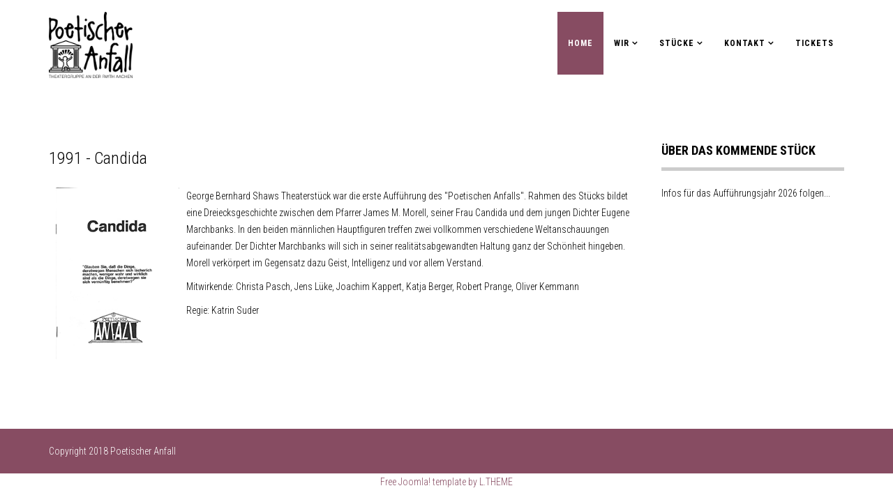

--- FILE ---
content_type: text/html; charset=utf-8
request_url: https://poetischeranfall.de/index.php?option=com_content&view=article&id=20&catid=14&Itemid=101&lang=de-DE
body_size: 12225
content:
<!DOCTYPE html>
<html xmlns="http://www.w3.org/1999/xhtml" xml:lang="de-de" lang="de-de" dir="ltr">
<head>
    <meta http-equiv="X-UA-Compatible" content="IE=edge">
    <meta name="viewport" content="width=device-width, initial-scale=1">
    
    <meta http-equiv="content-type" content="text/html; charset=utf-8" />
	<meta name="author" content="Frithjof Schaefer" />
	<meta name="generator" content="Joomla! - Open Source Content Management" />
	<title>1991 - Candida</title>
	<link href="/templates/lt_taspice/images/favicon.ico" rel="shortcut icon" type="image/vnd.microsoft.icon" />
	<link href="/templates/lt_taspice/favicon.ico" rel="shortcut icon" type="image/vnd.microsoft.icon" />
	<link href="//fonts.googleapis.com/css?family=Roboto+Condensed:300,300italic,regular,italic,700,700italic&amp;subset=greek-ext" rel="stylesheet" type="text/css" />
	<link href="/templates/lt_taspice/css/bootstrap.min.css" rel="stylesheet" type="text/css" />
	<link href="/templates/lt_taspice/css/font-awesome.min.css" rel="stylesheet" type="text/css" />
	<link href="/templates/lt_taspice/css/default.css" rel="stylesheet" type="text/css" />
	<link href="/templates/lt_taspice/css/legacy.css" rel="stylesheet" type="text/css" />
	<link href="/templates/lt_taspice/css/template.css" rel="stylesheet" type="text/css" />
	<link href="/templates/lt_taspice/css/presets/preset4.css" rel="stylesheet" type="text/css" class="preset" />
	<link href="/templates/lt_taspice/css/frontend-edit.css" rel="stylesheet" type="text/css" />
	<style type="text/css">
body{font-family:Roboto Condensed, sans-serif; font-weight:300; }h1{font-family:Roboto Condensed, sans-serif; font-weight:300; }h2{font-family:Roboto Condensed, sans-serif; font-weight:300; }h3{font-family:Roboto Condensed, sans-serif; font-weight:300; }h4{font-family:Roboto Condensed, sans-serif; font-weight:300; }h5{font-family:Roboto Condensed, sans-serif; font-weight:300; }h6{font-family:Roboto Condensed, sans-serif; font-weight:300; }@media (min-width: 1400px) {
.container {
max-width: 1140px;
}
}#sp-top-bar{ background-color:#ffffff;color:#999999; }#sp-header{ background-color:#ffffff; }#sp-main-body{ background-color:#ffffff;color:#000000; }
	</style>
	<script src="/media/jui/js/jquery.min.js?eb0ef8bf9a6d6fbc30a8f2e20677ead4" type="text/javascript"></script>
	<script src="/media/jui/js/jquery-noconflict.js?eb0ef8bf9a6d6fbc30a8f2e20677ead4" type="text/javascript"></script>
	<script src="/media/jui/js/jquery-migrate.min.js?eb0ef8bf9a6d6fbc30a8f2e20677ead4" type="text/javascript"></script>
	<script src="/media/system/js/caption.js?eb0ef8bf9a6d6fbc30a8f2e20677ead4" type="text/javascript"></script>
	<script src="/templates/lt_taspice/js/bootstrap.min.js" type="text/javascript"></script>
	<script src="/templates/lt_taspice/js/jquery.cookie.js" type="text/javascript"></script>
	<script src="/templates/lt_taspice/js/jquery.sticky.js" type="text/javascript"></script>
	<script src="/templates/lt_taspice/js/main.js" type="text/javascript"></script>
	<script src="/templates/lt_taspice/js/jquery.counterup.min.js" type="text/javascript"></script>
	<script src="/templates/lt_taspice/js/waypoints.min.js" type="text/javascript"></script>
	<script src="/templates/lt_taspice/js/jquery.easing.1.3.min.js" type="text/javascript"></script>
	<script src="/templates/lt_taspice/js/jquery.mixitup.min.js" type="text/javascript"></script>
	<script src="/templates/lt_taspice/js/jquery.stellar.min.js" type="text/javascript"></script>
	<script src="/templates/lt_taspice/js/wow.min.js" type="text/javascript"></script>
	<script src="/templates/lt_taspice/js/custom.js" type="text/javascript"></script>
	<script src="/templates/lt_taspice/js/scroll.js" type="text/javascript"></script>
	<script src="/templates/lt_taspice/js/jquery.nav.js" type="text/javascript"></script>
	<script src="/templates/lt_taspice/js/frontend-edit.js" type="text/javascript"></script>
	<script type="text/javascript">
jQuery(window).on('load',  function() {
				new JCaption('img.caption');
			});
	</script>

   
    </head>
<body class="site com-content view-article no-layout no-task itemid-101 de-de ltr  sticky-header layout-fluid">
    <div class="body-innerwrapper">
        <section id="sp-top-bar"><div class="container"><div class="row"><div id="sp-top1" class="col-lg-6 "><div class="sp-column "></div></div><div id="sp-top2" class="col-lg-6 "><div class="sp-column "></div></div></div></div></section><header id="sp-header"><div class="container"><div class="row"><div id="sp-logo" class="col-8 col-lg-3 "><div class="sp-column "><a class="logo" href="/"><h1><img class="sp-default-logo" src="/images/Logos/Logo_PA.jpeg" alt="poetischeranfall"></h1></a></div></div><div id="sp-menu" class="col-4 col-lg-9 "><div class="sp-column ">			<div class='sp-megamenu-wrapper'>
				<a id="offcanvas-toggler" class="visible-xs" href="#"><i class="fa fa-bars"></i></a>
				<ul class="sp-megamenu-parent menu-fade hidden-xs"><li class="sp-menu-item current-item active"><a  href="/index.php?option=com_content&amp;view=article&amp;id=79&amp;Itemid=101&amp;lang=de-DE"  >Home</a></li><li class="sp-menu-item sp-has-child"><a  href="/index.php?option=com_content&amp;view=featured&amp;Itemid=109&amp;lang=de-DE"  >Wir</a><div class="sp-dropdown sp-dropdown-main sp-menu-right" style="width: 240px;"><div class="sp-dropdown-inner"><ul class="sp-dropdown-items"><li class="sp-menu-item"><a  href="/index.php?option=com_content&amp;view=category&amp;layout=blog&amp;id=25&amp;Itemid=136&amp;lang=de-DE"  >Das aktive Ensemble</a></li></ul></div></div></li><li class="sp-menu-item sp-has-child"><a  href="/index.php?option=com_content&amp;view=article&amp;id=14&amp;Itemid=111&amp;lang=de-DE"  >Stücke</a><div class="sp-dropdown sp-dropdown-main sp-menu-right" style="width: 240px;"><div class="sp-dropdown-inner"><ul class="sp-dropdown-items"><li class="sp-menu-item"><a  href="/index.php?option=com_content&amp;view=article&amp;id=77&amp;Itemid=139&amp;lang=de-DE"  >2024 - Vorsicht, Trinkwasser!</a></li><li class="sp-menu-item"><a  href="/index.php?option=com_content&amp;view=article&amp;id=74&amp;Itemid=138&amp;lang=de-DE"  >2023 - Nachtasyl</a></li><li class="sp-menu-item"><a  href="/index.php?option=com_content&amp;view=article&amp;id=70&amp;Itemid=135&amp;lang=de-DE"  >2022 - Der Mann in der eisernen Maske</a></li><li class="sp-menu-item"><a  href="/index.php?option=com_content&amp;view=category&amp;layout=blog&amp;id=24&amp;Itemid=112&amp;lang=de-DE"  >2019 - Einer flog über das Kuckucksnest</a></li><li class="sp-menu-item"><a  href="/index.php?option=com_content&amp;view=category&amp;layout=blog&amp;id=22&amp;Itemid=132&amp;lang=de-DE"  >2018 - Die spanische Fliege</a></li><li class="sp-menu-item"><a  href="/index.php?option=com_content&amp;view=category&amp;layout=blog&amp;id=8&amp;Itemid=133&amp;lang=de-DE"  >2017 - Schuld und Sühne</a></li><li class="sp-menu-item"><a  href="/index.php?option=com_content&amp;view=article&amp;id=17&amp;Itemid=113&amp;lang=de-DE"  >Archiv</a></li></ul></div></div></li><li class="sp-menu-item sp-has-child"><a  href="/index.php?option=com_content&amp;view=category&amp;layout=blog&amp;id=21&amp;Itemid=129&amp;lang=de-DE"  >Kontakt</a><div class="sp-dropdown sp-dropdown-main sp-menu-right" style="width: 240px;"><div class="sp-dropdown-inner"><ul class="sp-dropdown-items"><li class="sp-menu-item"><a  href="/index.php?option=com_content&amp;view=article&amp;id=78&amp;Itemid=140&amp;lang=de-DE"  >Casting</a></li></ul></div></div></li><li class="sp-menu-item"><a  href="/index.php?option=com_content&amp;view=article&amp;id=76&amp;Itemid=137&amp;lang=de-DE"  >Tickets</a></li></ul>			</div>
		</div></div></div></div></header><section id="sp-main-body"><div class="container"><div class="row"><div id="sp-component" class="col-lg-9 "><div class="sp-column "><div id="system-message-container">
	</div>
<article class="item item-page" itemscope itemtype="http://schema.org/Article">
	<meta itemprop="inLanguage" content="de-DE" />
	
	

	<div class="entry-header">
		
				
					<h2 itemprop="name">
									1991 - Candida							</h2>
												</div>

				
		
				
	
			<div itemprop="articleBody">
		<p><img class="archivImage" src="/images/archiv/candidaposter.gif" align="left" hspace="10" /></p>
<p>George Bernhard Shaws Theaterstück war die erste Aufführung des "Poetischen Anfalls". Rahmen des Stücks bildet eine Dreiecksgeschichte zwischen dem Pfarrer James M. Morell, seiner Frau Candida und dem jungen Dichter Eugene Marchbanks. In den beiden männlichen Hauptfiguren treffen zwei vollkommen verschiedene Weltanschauungen aufeinander. Der Dichter Marchbanks will sich in seiner realitätsabgewandten Haltung ganz der Schönheit hingeben. Morell verkörpert im Gegensatz dazu Geist, Intelligenz und vor allem Verstand.</p>
<p>Mitwirkende: Christa Pasch, Jens Lüke, Joachim Kappert, Katja Berger, Robert Prange, Oliver Kemmann</p>
<p>Regie: Katrin Suder</p> 	</div>

	
	
				
	
	
							
</article></div></div><div id="sp-right" class="col-lg-3 "><div class="sp-column class2"><div class="sp-module "><h3 class="sp-module-title">Über das kommende Stück</h3><div class="sp-module-content"><div class="newsflash">
			

	

	<p>Infos für das Aufführungsjahr 2026 folgen...</p>

	</div>
</div></div></div></div></div></div></section><footer id="sp-footer"><div class="container"><div class="row"><div id="sp-footer1" class="col-lg-12 "><div class="sp-column "><span class="sp-copyright"> Copyright 2018 Poetischer Anfall</span></div></div></div></div></footer>
        <div class="offcanvas-menu">
            <a href="#" class="close-offcanvas"><i class="fa fa-remove"></i></a>
            <div class="offcanvas-inner">
                                    <div class="sp-module "><div class="sp-module-content"><ul class="nav menu mod-list">
<li class="item-101 default current active"><a href="/index.php?option=com_content&amp;view=article&amp;id=79&amp;Itemid=101&amp;lang=de-DE" >Home</a></li><li class="item-109 deeper parent"><a href="/index.php?option=com_content&amp;view=featured&amp;Itemid=109&amp;lang=de-DE" >Wir</a><ul class="nav-child unstyled small"><li class="item-136"><a href="/index.php?option=com_content&amp;view=category&amp;layout=blog&amp;id=25&amp;Itemid=136&amp;lang=de-DE" >Das aktive Ensemble</a></li></ul></li><li class="item-111 deeper parent"><a href="/index.php?option=com_content&amp;view=article&amp;id=14&amp;Itemid=111&amp;lang=de-DE" >Stücke</a><ul class="nav-child unstyled small"><li class="item-139"><a href="/index.php?option=com_content&amp;view=article&amp;id=77&amp;Itemid=139&amp;lang=de-DE" >2024 - Vorsicht, Trinkwasser!</a></li><li class="item-138"><a href="/index.php?option=com_content&amp;view=article&amp;id=74&amp;Itemid=138&amp;lang=de-DE" >2023 - Nachtasyl</a></li><li class="item-135"><a href="/index.php?option=com_content&amp;view=article&amp;id=70&amp;Itemid=135&amp;lang=de-DE" >2022 - Der Mann in der eisernen Maske</a></li><li class="item-112"><a href="/index.php?option=com_content&amp;view=category&amp;layout=blog&amp;id=24&amp;Itemid=112&amp;lang=de-DE" >2019 - Einer flog über das Kuckucksnest</a></li><li class="item-132"><a href="/index.php?option=com_content&amp;view=category&amp;layout=blog&amp;id=22&amp;Itemid=132&amp;lang=de-DE" >2018 - Die spanische Fliege</a></li><li class="item-133"><a href="/index.php?option=com_content&amp;view=category&amp;layout=blog&amp;id=8&amp;Itemid=133&amp;lang=de-DE" >2017 - Schuld und Sühne</a></li><li class="item-113"><a href="/index.php?option=com_content&amp;view=article&amp;id=17&amp;Itemid=113&amp;lang=de-DE" >Archiv</a></li></ul></li><li class="item-129 deeper parent"><a href="/index.php?option=com_content&amp;view=category&amp;layout=blog&amp;id=21&amp;Itemid=129&amp;lang=de-DE" >Kontakt</a><ul class="nav-child unstyled small"><li class="item-140"><a href="/index.php?option=com_content&amp;view=article&amp;id=78&amp;Itemid=140&amp;lang=de-DE" >Casting</a></li></ul></li><li class="item-137"><a href="/index.php?option=com_content&amp;view=article&amp;id=76&amp;Itemid=137&amp;lang=de-DE" >Tickets</a></li></ul>
</div></div>
                            </div>
        </div>
    </div>
        
	<p align="center"><a href="http://ltheme.com" target="_blank" title="Free Joomla! template by L.THEME">Free Joomla! template by L.THEME</a></p>
</body>
</html>

--- FILE ---
content_type: text/css
request_url: https://poetischeranfall.de/templates/lt_taspice/css/default.css
body_size: 37377
content:
/**** CUSTOM RESPONSIVE *****/
@media (min-width: 980px) and (max-width: 1199px) {
    .sp-megamenu-parent > li > a {
        letter-spacing: 0!important;
        padding: 0 10px!important;
    }
    #lt-feature-3 {
        margin-top: 50px!important;
    }
    .sp-simpleportfolio .sp-simpleportfolio-items .sp-simpleportfolio-item {
        width: 33.3%!important;
    }
    .lt-team-member-social {
        top: -10%!important;
    }
    .lt-team-member-social ul {
        width: 100%!important;
        padding-left: 0!important;
    }
    .lt-change-item .sppb-addon-text {
        top: 10px!important;
   }
}
@media (min-width: 980px) and (max-width: 1024px) {
    #sp-bottom1, #sp-bottom2, #sp-bottom3, #sp-bottom4 {
        padding-top: 20px;
        padding-bottom: 20px;
        width: 50%;
    }
    #sp-bottom3 {
        clear: left;
    }
    .sp-megamenu-parent {
        display: none!important;
    }
    .itemid-437 #offcanvas-toggler i {
        color: #000!important;
    }
   .lt-change-item .sppb-addon-text {
        top: 10px!important;
   }
}
@media (min-width: 768px) and (max-width: 979px) {
    #sp-bottom1, #sp-bottom2, #sp-bottom3, #sp-bottom4 {
        padding-top: 20px;
        padding-bottom: 20px;
    }
    #sp-bottom3 {
        clear: left;
    }
    .sp-megamenu-parent > li > a {
        font-size: 10px!important;
        letter-spacing: 0!important;
        padding: 0 7px!important;
    }
  	#sp-logo img {
      /*width: 100%;*/
      
    }
    .lt-promod-right-image-2  {
        left: 120px!important;
    }
    #lt-feature-3 {
        margin-top: 50px!important;
    }
    .sp-simpleportfolio .sp-simpleportfolio-items .sp-simpleportfolio-item {
        width: 100%!important;
    }
    .lt-team-member-social {
        width: 100%!important;
        top: -20%!important;
    }
    .lt-team-member-social ul {
        width: 100%!important;
        padding-left: 0!important;
    }
    #lt-team-bottom .sppb-col-sm-9, 
    #lt-team-bottom .sppb-col-sm-3 {
        width: 100%;
        padding: 20px 0;
    }
    #lt-team-bottom .sppb-col-sm-9 .sppb-text-left {
        text-align: center;
    }
    .sp-megamenu-parent {
        display: none!important;
    }
    .itemid-437 #offcanvas-toggler i {
        color: #000!important;
    }
    #lt-change .sppb-row > div {
        width: 100%!important;
   }
   .lt-banner-item .sppb-addon-text {
        top: 0px!important;
        left: 10%!important;
    }
}
@media (max-width: 767px) {
    .projects-filter {
        display: inline-block;
    }
    .projects-filter ul li {
        display: block;
        float: left;
        margin: 10px 0;
    }
    #lt-k2-blog div.k2ItemsBlock ul li {
        width: 100%!important;
    }
    #sp-footer2 {
        text-align: left!important;
    }
    .sp-contact-info {
        float: left!important;
    }
    .sticky-wrapper.is-sticky {
        position: relative!important;
    }
    #sp-menu {
        position: absolute!important;
        right: 0;
        top: 35px;
    }
    #offcanvas-toggler {
        line-height: 0!important;
    }
    #offcanvas-toggler > i {
        margin: 0;
    }
    .sub-clients img {
        display: inline!important;
    }
  	#sp-page-builder .lt-slider {
        margin-top: 0!important;
    }
    .lt-get-quote-left p {
        font-size: 16px!important;
    }
    #lt-team-bottom {
        padding-bottom: 30px!important;
    }
    .k2ItemsBlock li {
        width: 100%!important;
    }
    .lt-contact-first-item {
        margin: 20px 0;
    }
    #lt-contact-second .control-group {
        width: 100%!important;
    }
    .lt-team-item {
        margin: 20 auto!important;
    }
    .lt-promod-right-image-2 {
        left: 50px!important;
    }
    .lt-portfolio-bottom-right {
        margin-top: 30px;
    }
    .lt-feature-2-left {
        margin-bottom: 50px;
    }
    .lt-why-content {
        margin-top: 30px;
    }
    .lt-parallax-img-small {
        left: 0!important;
    }
    .sp-simpleportfolio .sp-simpleportfolio-items .sp-simpleportfolio-item {
        width: 100%!important;
    }
    #lt-team-bottom h4 {
        font-size: 16px!important;
    }
    .lt-event-content h1 {
        font-size: 40px!important;
    }
    .lt-event-content h2 {
        font-size: 30px!important;
    }
    .lt-promod-right {
        margin-top: 100px!important;
    }
    .itemid-437 #offcanvas-toggler i {
        color: #000!important;
    }
    .lt-client-item {
        width: 100%!important;
    }
    .lt-change-item .sppb-addon-text {
    	position: static!important;
        padding-bottom: 50px!important;
    }
    .lt-change-item  {
        background: rgba(0,0,0, .3);
        margin: 20px 0;
    }
    .row > .product {
    	width: 50%!important;
        min-width: 50%!important;
    }
    .row > .product:nth-child(3n) {
        clear: left!important;
    }
}
@media (max-width: 480px) {
    .sp-simpleportfolio .sp-simpleportfolio-fiater > ul > li {
        margin: 5px!important;
    }
    .lt-banner-item .sppb-addon-text {
        top: 0px!important;
        left: 10%!important;
    }
    .lt-product .product-container {
        width: 100%!important;
    }
    #lt-client .clearfix,
    .category-view .category,
    .row > .product {
    	width: 100%!important;
        min-width: 100%!important;
    }
}
@media (min-width: 481px) and (max-width: 767px) {
    .lt-promod-right-image-2 {
        left: 20%!important;
    }
    .lt-client-item {
        width: 50%!important;
    }
    .lt-product .product-container {
        width: 50%!important;
    }
}
/***** GENERAL *****/
h1, h2, h3, h4, h5, h6, span, i, em, .button, p, #lt-about div, img, .lt-team-bottom-button, span:before, .lt-client-item, .lt-banner-item {
    -webkit-transition: 0.7s ease-in-out;
    -moz-transition: 0.7s ease-in-out;
    -ms-transition: 0.7s ease-in-out;
    -o-transition: 0.7s ease-in-out;
    transition: 0.7s ease-in-out;
}
h3 {
    text-transform: uppercase;
    line-height: 30px;
    font-weight: 700!important;
}
.sppb-section-title h6,
.lt-service-title h6 {
    font-size: 18px;
    text-transform: uppercase;
}
.sppb-section-title p {
    font-size: 13px;
    color: #000;
}
.lt-button {
    padding: 10px 20px;
    border: 2px solid #e1e1e1;
    color: #3f3f3f;
    text-transform: uppercase;
}
.lt-button:hover {
    color: #fff;
}
.tp-caption {
    padding: 40px!important;
}
.sppb-section-title h6 {
    font-size: 16px;
    font-weight: 600;
}
.sppb-section-title h4 {
    text-transform: uppercase;
    font-weight: 600;
    font-size: 30px;
    padding-bottom: 10px;
}
.lt-project-item h5 {
    text-transform: uppercase;
    margin-top: 40px;
}
.lt-project-item h6 {
    font-size: 13px;
}
.lt-project-item p {
    margin-top: 10px;
}
/***** MENU BAR *****/
#sp-header-sticky-wrapper {
    position: relative;
    z-index: 999;
}
.sticky-wrapper.is-sticky #sp-header {
    background: none repeat scroll 0 0 #fff !important;
    opacity: 0.9;
}
.sp-megamenu-parent > li.active > a, 
.sp-megamenu-parent > li:hover > a {
    color: #fff!important;
}
.itemid-437 .sp-megamenu-parent >li >a {
    color: #fff;
}
.itemid-437 #offcanvas-toggler i {
    color: #fff;
}
.sticky-wrapper.is-sticky #sp-header #offcanvas-toggler i {
    color: #000;
}
.sticky-wrapper.is-sticky #sp-header .sp-megamenu-parent >li >a {
    color: #000;
}
.template-options {
    z-index: 9999!important;
}
/***** SLIDER *****/
#sp-main-body .home-page #lt-slider {
    margin-top: -90px;
}
#lt-slider .tp-button {
    background: #fff!important;
    box-shadow: none!important;
    text-shadow: none!important;
    position: relative;
}
#lt-slider .tp-button:hover {
    background: #000!important;
}
#lt-slider .tp-button:after {
    font-family: FontAwesome;
    position: absolute;
    top: 0;
    right: 10px;
    font-size: 22px;
    z-index: 999;
}
.lt-slider-button1 a:after {
    content: "\f178";
}
.lt-slider-button2 a:after {
    content: "\f07a";
}
/*****BANNER ******/
.lt-banner-item {
    background: #fff;
    position: relative;
    overflow: hidden;
}
.lt-banner-item span,
.lt-banner-item img {
    width: 100%;
}
.lt-banner-item:hover img {
    cursor: pointer;
    opacity: .6;
}
.lt-banner-item .sppb-addon-text {
    cursor: pointer;
    padding: 20px 0;
    position: absolute;
    top: 40px;
    left: 10%;
}
.lt-banner-item h3 {
    line-height: 25px;
    margin: 0;
}
.lt-banner-item h6 {
    letter-spacing: 3px;
    font-style: italic;
    font-size: 18px;
}
.lt-banner-item h5 {
    font-size: 18px;
    font-weight: 700;
	color: #fff;
}

.banner.banner-type-1 img {
  -webkit-transition: all 0.9s;
          transition: all 0.9s;
  -webkit-backface-visibility: hidden;
  backface-visibility: hidden;
}
.lt-banner-item:before {
  position: absolute;
  top: 0;
  left: 50%;
  width: 120%;
  height: 100px;
  background: rgba(255, 255, 255, 0.3);
  content: '';
  -webkit-transition: all 0.6s linear;
          transition: all 0.6s linear;
  z-index: 1;
  -webkit-transform: scale3d(1.9, 1.4, 1) rotate3d(0, 0, 1, 45deg) translate3d(0, -150%, 0);
          transform: scale3d(1.9, 1.4, 1) rotate3d(0, 0, 1, 45deg) translate3d(0, -150%, 0);
  -webkit-backface-visibility: hidden;
  backface-visibility: hidden;
}
.lt-banner-item:hover:before {
  -webkit-transform: scale3d(1.9, 1.4, 1) rotate3d(0, 0, 1, 45deg) translate3d(0, 200%, 0);
          transform: scale3d(1.9, 1.4, 1) rotate3d(0, 0, 1, 45deg) translate3d(0, 200%, 0);
  left: -100%;
  top: 100%;
}
.lt-banner-item:hover img {
  -webkit-transform: scale(1.15);
      -ms-transform: scale(1.15);
          transform: scale(1.15);
}
/***** BANNER-ADV *****/
#lt-banner-adv {
    max-width: 1140px;
    margin: 0 auto!important;
}
#lt-banner-adv .sppb-container {
    padding: 20px;
    border: 1px dotted #adadad;
    width: 100%;
}
.lt-banner-adv-content h2 {
    font-size: 30px;
    margin-top: 0;
    font-weight: 600;
    text-transform: uppercase;
}
.lt-banner-adv-content p {
    margin-bottom: 0;
    font-style: italic;
}
.lt-banner-adv-button {
    text-transform: uppercase;
    border: 1px solid #000;
    border-radius: 0;
    padding: 10px 30px;
    font-weight: 600;
}
.lt-banner-adv-button:hover {
    color: #fff;
}
/***** CHANGE ******/
.lt-change-item {
    position: relative;
}
.lt-change-item .sppb-addon-text {
    position: absolute;
    width: 100%;
    left: 0;
    right: 0;
    margin: 0 auto;
    top: 30px;
    padding-left: 20px;
    padding-right: 20px;
}
.lt-change-item .sppb-addon-text h6 {
    font-size: 18px;
    color: #fff;
    text-transform: capitalize;
}
.lt-change-item .sppb-addon-text h5 {
    font-size: 20px;
    text-transform: uppercase;
    color: #fff;
    font-weight: 700;
}
.lt-change-item .sppb-addon-text p {
    color: #fff;
}
/** PRODUCT **/
.product-container {
   list-style: none;
   margin: 20px 0;
   padding: 20px;
}
.product-container .product-price {
    font-size: 18px;
    line-height: 37px!important;
    font-weight: 600;
    margin: 0 auto;
    width: 100%;
    text-align: left;
}
.productdetails .product-container {
    text-align: center;
}
.productdetails .product-container .product-price {
    text-align: center;
}
.productdetails .product-container .quantity-box,
.productdetails .product-container .quantity-controls {
    display: none;
}
.productdetails .product-container span.addtocart-button {
    display: inherit!important;
}
.productdetails .product-container .addtocart-button input {
    width: 100%;
    margin-top: 10px;
}
#sp-page-builder input,
.productdetails .chzn-container-single .chzn-single {
    border-radius: 0!important;
}
.productdetails > li:hover > a > img {
    -webkit-transform: scale(1.2);
    -moz-transform: scale(1.2);
    -ms-transform: scale(1.2);
    -o-transform: scale(1.2);
    transform: scale(1.2);
}
.virtuemart_search .inputbox {
    display: inline;
}
.category-view .category h2 a {
    display: inherit;
    text-align: center;
}
.category-view .row .category .spacer h2 a img {
  margin: 0 auto;
}
.productdetails div.clear {
  	margin-top: 20px;
}
.category-view > .row,
.latest-view > .row,
.featured-view > .row,
.topten-view > .row {
    flex-wrap: wrap!important;
}
a .browseProductImage {
    max-height: inherit;
}
.vm-button-correct {
    font-size: 16px!important;
    padding: 8px 30px!important;
}
.lt-product .productdetails .product-container span.addtocart-button {
    display: initial!important;
}
/** SKILL-BAR **/
.skills {
    padding: 90px 20px 90px 0;
} 
.skills h5 {
    text-transform: uppercase;
    margin-bottom: 30px;
    font-size: 30px!important;
    line-height: 20px!important;
}
.skills p {
    margin-bottom: 25px;
}
.skills .button {
    margin-top: 25px;
    padding: 10px 40px;
}
.progress {
    background-color: #fff;
    border: 1px solid #ededed;
    box-shadow: none;
    height: 8px;
    margin-bottom: 2px;
    border-radius: 0!important;
}
.progress-bar {
    animation-delay: 0.2s;
    animation-duration: 1s;
    animation-name: process;
    animation-timing-function: linear;H
    box-shadow: none;
    height: 8px;
    position: relative;
    transform-origin: left center 0;
}
.skill {
    text-align: left;
    color: #fff;
}
.skill:first-child {
    margin-top: 0;
}
.skill:last-child {
    margin-bottom: 0;
}
.skill strong {
    font-size: 13px;
    font-weight: 600;
}
.skill strong:nth-child(2) {
    float: right;
    font-weight: 400!important;
}
@keyframes process {
0% {
    transform: scaleX(0);
}
100% {
    transform: scaleX(1);
}
}
/** ABOUT **/
#lt-about .sppb-row > div:nth-child(1) {
    background: #e37520;
}
#lt-about .sppb-row > div:nth-child(2) {
    background: #df6617;
}
#lt-about .sppb-row > div:nth-child(3) {
    background: #db5810;
}
.lt-about-item span i {
    color: #fff;
}
.lt-about-item {
    padding: 30px 10px;
    cursor: pointer;
}
.lt-about-item h5 {
    text-transform: uppercase;
    color: #fff;
    margin-top: 50px;
}
.lt-about-item h6 {
    font-size: 16px;
    color: #fff;
    padding: 10px 0;
    text-transform: uppercase;
}
.lt-about-item p {
    color: #fff;
}
/***** VIDEO *****/
#lt-video .sppb-row > div {
    padding: 0;
}
/***** SERVICE ******/
.lt-service-title,
.lt-service-item {
    margin: 20px 0;
}
.lt-service-title h6 {
    letter-spacing: 4px;
}
.lt-service-title h3 {
    margin: 10px 0 30px;
}
.lt-service-title .button {
    padding: 9px 35px;
    display: inline-block;
    text-transform: uppercase;
    font-size: 14px;
    margin-top: 20px;
    color: #fff;
    font-weight: 700;
}
.lt-service-item {
    padding: 20px;
    border: 1px solid #eaeaea;
    cursor: pointer;
}
.lt-service-item h6 {
    font-size: 18px;
    font-style: italic;
    color: #5a5a5a;
}
.lt-service-item p {
    margin-bottom: 0;
}
.lt-service-item:hover i,
.lt-service-item:hover h6,
.lt-service-item:hover h5,
.lt-service-item:hover p {
    color: #fff!important;
}
/***** GET-NOW ******/
.lt-get-now-item {
    padding: 20px;
}
.lt-get-now-item h6 {
    font-size: 18px;
    text-transform: uppercase;
    color: #fff;
    letter-spacing: 4px;
    margin: 0;
}
.lt-get-now-item h3 {
    font-size: 30px;
    text-transform: uppercase;
    font-weight: 700;
    color: #fff;
}
.lt-get-now-item p {
    color: #fff;
}
.lt-get-now-contact {
    text-align: center;
}
.lt-get-now-contact h5 {
    text-transform: uppercase;
    margin-bottom: 40px;
}
.lt-get-now-contact form textarea,
.lt-get-now-contact form input {
    border-radius: 0;
    width: 100%!important;
}
.lt-get-now-contact form .button {
    width: 140px!important;
    font-size: 13px;
    text-transform: uppercase;
    font-weight: 700;
    padding: 7px 0;
    color: #fff;
    border: 0;
}
/***** OUR-VALUE ******/
.lt-our-value-item  {
    cursor: pointer;
}
.lt-our-value-item h5 {
    font-size: 16px;
    font-weight: 500;
    line-height: 25px;
    text-transform: capitalize;
}
.lt-our-value-item span {
    position: relative;
    width: 100px; 
    height: 100px;
    padding: 25px 0;
    border: 1px solid transparent;
    border-radius: 50%;
}
.lt-our-value-item span:hover {
    border: 1px dotted transparent;
}
.lt-our-value-item span:before {
    content: "";
    top: 0;
    left: 0;
    position: absolute;
    background-position: 50% 50%;
    background-repeat: no-repeat;
    background-origin: border-box;
    
    display: inline-block; 
    width: 100px; 
    height: 100px;
    border-width: 50px;
    border-color: rgba(0,0,0,0);
    
    border-radius: 100%;
    -moz-border-radius: 100%;
    -webkit-border-radius: 100%;
    border-style: dotted;
    
    -webkit-box-sizing: border-box;
    -moz-box-sizing: border-box;
    box-sizing: border-box;
    
    -webkit-transition: 0.7s ease;
    -moz-transition: 0.7s ease;
    -ms-transition: 0.7s ease;
    -o-transition: 0.7s ease;
    transition: 0.7s ease;
}
.lt-our-value-item:hover span:before {
    border-width: 0;
    border-color: rgba(0, 0, 0, 0.5);
}
/***** INTRO ******/
.lt-intro-item {
    padding: 60px 30px;
}
.lt-intro-item span {
    margin-bottom: 20px;
}
.lt-intro-item h6 {
    font-size: 14px;
    font-weight: 600;
}
.lt-intro-item h5 {
    font-size: 16px;
    text-transform: uppercase;
    font-weight: 400;
    background: url(../images/border-title.png) no-repeat bottom center;
    padding-bottom: 25px;
}
#lt-intro .sppb-row>div:nth-child(2n+1) {
    color: #fff;
}
#lt-intro .sppb-row>div:nth-child(2n) {
    background: #e5f2f5;
}
#lt-about .sppb-row > div:hover {
    background: #555;
}
/***** PROMOD *****/
.lt-promod-img {
    position: relative;
}
.lt-promod-img-1 {
    padding-top: 50px;
}
.lt-promod-img-2 {
    position: absolute;
    top: 0;
    right: -10px;
    width: 100%;
}
.lt-promod-img-2 img {
    float: right;
}
.lt-promod-right h4 {
    font-size: 24px;
    text-transform: none;
    font-weight: 700!important;
    margin: 20px 0!important;
}
.lt-promod-right h6 {
    font-size: 18px;
}
.lt-promod-right ul {
    padding-left: 0;
    margin: 30px 0 60px;
}
.lt-promod-right ul li {
    list-style: none;
    line-height: 50px;
    font-size: 12px;
    font-weight: 700;
    text-transform: uppercase;
}
.lt-promod-right ul li strong {
    display: none;
}
.lt-promod-right ul em {
    width: 30px!important;
    height: 30px!important;
    padding: 7px;
    color: #fff;
    font-size: 16px;
    border-radius: 50%;
    margin-right: 20px;
}
.lt-promod-button {
    border: 1px solid #000;
    padding: 11px 30px;
    color: #000;
    text-transform: uppercase;
    font-weight: 700;
    font-size: 18px;
    padding-right: 10px;
}
.lt-promod-button:hover {
    color: #000;
}
.lt-promod-button strong {
    display: none;
}
.lt-promod-button em {
    font-size: 20px;
    padding-left: 10px;
    color: #000;
    line-height: 48px;
    margin-left: 20px;
    border-left: 1px solid #000;
}
/***** ABOUT-US ******/ 
.lt-about-us-item h5 {
    cursor: pointer;
}
.lt-about-us-item {
    cursor: pointer;
}
/*****TESTIMONIAL*******/
#lt-testimonial .tp-button {
    background: #000!important;
    border-radius: 0!important;
}
#lt-testimonial .tp-button:hover {
    background: #fff!important;
    color: #000!important;
}
/*****CLIENT*****/
.lt-client-item {
    width: 20%;
    float: left;
    min-height: 140px;
    opacity: .6;
}
.lt-client-item:hover {
    opacity: 1;
    cursor: pointer;
}
/***** INTRODUCTION *****/
.lt-introduction .lt-intro-sub {
    cursor: pointer;
}
.lt-introduction .lt-intro-sub i {
    color: #fff;
    border-radius: 50%;
    display: inline-block !important;
    height: 90px !important;
    line-height: 90px !important;
    margin-bottom: 20px;
    width: 90px !important;
    -webkit-transition: 0.7s ease-in-out;
    -moz-transition: 0.7s ease-in-out;
    -ms-transition: 0.7s ease-in-out;
    -o-transition: 0.7s ease-in-out;
    transition: 0.7s ease-in-out;
}
.lt-introduction .lt-intro-sub:hover i {
    cursor: pointer;
    -webkit-transform: rotateY(360deg);
    -moz-transform: rotateY(360deg);
    -ms-transform: rotateY(360deg);
    -o-transform: rotateY(360deg);
}
.lt-introduction .lt-intro-sub h3 {
    text-transform: uppercase;
    font-weight: 700;
    font-size: 14px;
    color: #252525;
    -webkit-transition: 0.7s ease-in-out;
    -moz-transition: 0.7s ease-in-out;
    -ms-transition: 0.7s ease-in-out;
    -o-transition: 0.7s ease-in-out;
    transition: 0.7s ease-in-out;
}
.lt-introduction .lt-intro-sub h3:hover {
    -webkit-transition: 0.7s ease-in-out;
    -moz-transition: 0.7s ease-in-out;
    -ms-transition: 0.7s ease-in-out;
    -o-transition: 0.7s ease-in-out;
    transition: 0.7s ease-in-out;
}
.lt-introduction .lt-intro-sub p {
    font-size: 13px;
}
/***** BANNER *****/
.lt-banner-content .sppb-addon-title {
    font-size: 14px;
    letter-spacing: 1.5px;
    text-transform: uppercase;
}
.lt-banner-content h2 {
    background: url(../images/border-title.png) no-repeat bottom center;
    padding-bottom: 20px;
    letter-spacing: 1.5px;
    text-transform: uppercase;
}
.lt-banner-content ul {
    padding-left: 0;
    padding-top: 20px;
}
.lt-banner-content ul li {
    display: inline-block;
    padding: 0 10px;
}
/***** EVENT *****/
.lt-event-content img {
    border-radius: 50%;
}
.lt-event-content h2 {
    font-size: 80px;
    margin: 10px 0 0;
    padding: 0!important;
}
.lt-event-content h1 {
    margin: 0!important;
    font-size: 110px;
    padding: 0!important;
}
.lt-event-content h6 {
    font-style: normal;
    font-size: 20px;
    margin-bottom: 40px;
}
.lt-event-button {
    padding: 11px 40px;
    border: 1px solid #fff;
    text-transform: uppercase;;
    font-weight: 700;
    font-family: Montserrat;
}
/***** CAPABILITI *****/
.lt-capabili-item {
    margin: 10px 0;
}
.lt-capabili-icon {
    width: 160px!important;
    height: 160px!important;
    border-radius: 50%;
    margin: 0 auto;
    border: 4px solid #000;
}
.lt-capabili-item:hover {
    cursor: pointer;
}
.lt-capabili-item h2 {
    font-size: 22px;
    width: 70px!important;
    height: 70px!important;
    border-radius: 50%;
    margin: 40px auto;
    padding: 23px 15px;
    color: #fff;
}
.lt-capabili-item-1 h2 {
    background: #3c5b9b;
}
.lt-capabili-item-2 h2 {
    background: #2daae1;
}
.lt-capabili-item-3 h2 {
    background: #ea4c88;
}
.lt-capabili-item-4 h2 {
    background: #3c5b9b;
}
.lt-capabili-item h4 {
    font-size: 12px;
    margin: 30px 0 15px;
}
.lt-capabili-item h6 {
    margin: 0;
    font-size: 16px;
}
/***** PARALLAX *****/
#lt-parallax h6 {
    font-family: CrimsonText;
    font-style: italic;
    margin-bottom: 0!important;
}
.lt-parallax-img {
    position: relative;
    min-height: 520px;
}
.lt-parallax-img-great {
    position: absolute;
    width: 100%;
    top: 0;
    left: 0;
    right: 0;
    z-index: 1;
}
.lt-parallax-img-small {
    position: absolute;
    width: 100%;
    bottom: -165px;
    left: 260px;
    z-index: 3;
}
#lt-team-first {
    position: absolute;
    width: 100%;
    left: 0;
    right: 0;
    z-index: 2;
    background: #fff;
}
/***** BOTOM-TEAM *******/
.lt-team-bottom h4 {
    text-transform: uppercase;
}
.lt-team-bottom .button {
    border: 0;
    padding: 11px 40px;
    border-radius: 0;
    color: #fff;
}
/***** FACTS *****/
.lt-facts-item span {
    color: #fff;
    font-size: 48px;
    font-weight: 700;
}
.lt-facts-item h5 {
    color: #fff;
    margin-top: 20px!important;
    padding-bottom: 30px;
    background: url(../images/line-facts-border.png) no-repeat bottom center;
}
/***** TEAM *****/
#lt-team-second .sppb-col-sm-3{
    padding: 0!important;
}
.lt-team-member {
    margin: 30% 0;
}
.lt-team-member img {
    width: 100%;
}
.lt-team-member strong {
    display: none;
}
.lt-team-member:hover {
    opacity: 1;
}
.lt-team-member-social h4 {
    text-transform: uppercase;;
    font-size: 14px;
    margin-bottom: 10px!important;
}
.lt-team-member-social h6 {
    text-align: left;
    font-size: 13px;
    margin-top: 0;
}
.lt-teammember-title {
    float: left;
    width: 65%;
}
.lt-team-member .lt-team-member-social ul {
    width: 35%;
    padding: 0;
    float: left;
}
.lt-team-member .lt-team-member-social ul li {
    float: left;
    list-style: none;
    width: 20%;
    margin-left: 5%;
}
.lt-team-member-social ul li a {
    display: block;
    font-size: 16px;
    line-height: 40px;
    text-align: center;
    color: #adadad;
}
/******PROMO-BANNER*****/
.lt-promo-banner-item h1 {
    text-transform: uppercase;
}
.lt-promo-banner-item h6 {
    text-transform: uppercase;
    font-size: 22px;
    color: #fff;
}
.lt-promo-banner-item .button {
    border: 1px solid #fff;
    width: 150px!important;
    display: inline-block;
    padding: 9px 0;
    color: #fff;
    text-transform: uppercase;
    font-size: 12px;
    margin-top: 20px;
}
.lt-promo-banner-item .button:hover {
    background: #1e3dfc;
    border-color: #1e3dfc;
}
/******MOBI*****/
.lt-mobi-title {
    margin-bottom: 0!important;
}
.lt-mobi-title h4 {
    background-position: left bottom;
}
.lt-mobi-item h5 {
    text-transform: uppercase;
    margin-bottom: 15px;
}
.lt-mobi-item .sppb-media {
    cursor: pointer;
    padding: 20px 0;
}
.lt-mobi-item span i {
    border-radius: 50%;
    line-height: 80px!important;
    width: 80px!important;
    height: 80px!important;
}
.lt-mobi-item:hover span i {
    color: #fff;
}
.lt-mobi-item span {
    border: 1px solid #adadad;
    border-radius: 50%;
    width: 90px;
    height: 90px;
    padding: 4px 0;
    position: relative;
    margin-top: 10px;
}
.lt-mobi-item span:after {
    width: 1px;
    height: 90px;
    content: "";
    position: absolute;
    top: 90px;
    left: 45px;
    background: #adadad;
}
.lt-mobi-item span:before {
    width: 1px;
    height: 90px;
    content: "";
    position: absolute;
    top: -90px;
    left: 45px;
    background: #adadad;
}
.lt-mobi-item:last-child span:after,
.lt-mobi-item:nth-child(2) span:before {
    display: none;
}
.lt-mobi-item .sppb-addon-text {
    line-height: 25px;
}
/******FEATURE-TOP*******/
.lt-feature-top-item img {
    width: 100%;
}
.lt-feature-top-content {
    position: relative;
}
.lt-feature-top-item {
    margin-top: 20px;
}
.lt-feature-top-item-3 {
    position: absolute;
    top: 0;
    left: 0;
    right: 0;
    margin: 0 auto;
}
.lt-feature-top-item-3 img {
    width: 100%;
}
.lt-feature-top-text h6 {
    clear: left;
    font-size: 16px;
}
/******FEATURE*******/
.lt-feature-item {
    margin: 40px 0;
    cursor: pointer;
}
.lt-feature-item h4 {
    margin-bottom: 10px!important;
    margin-top: 30px;
}
.lt-feature-item i {
    color: #fff;
    background: #141414;
    width: 80px!important;
    height: 80px!important;
    line-height: 80px!important;
    border-radius: 50%;
    -webkit-transition: 0.7s ease-in-out;
    -moz-transition: 0.7s ease-in-out;
    -ms-transition: 0.7s ease-in-out;
    -o-transition: 0.7s ease-in-out;
    transition: 0.7s ease-in-out;
}
.lt-feature-item:hover i {
     -webkit-transform: rotateY(360deg);
    -moz-transform: rotateY(360deg);
    -ms-transform: rotateY(360deg);
    -o-transform: rotateY(360deg);
}
.lt-feature-item p {
    font-style: italic;
}
/******FUNFACT*******/
.lt-funfact-item i {
    color: #6f6f6f;
}
.lt-funfact-item h4 {
    color: #6f6f6f;
    font-size: 30px;
    margin-bottom: 0px;
}
/******WHY-CHOOSE*******/
.lt-why-image img {
    width: 100%;
}
.lt-why-content h4 {
    margin: 0 0 20px;
}
/***** TWITTER *****/
.lt-twitter h3,
.lt-twitter h4,
.lt-twitter p {
    color: #fff;
}
.lt-twitter img {
    display: block;
    margin: 0 auto;
}
.lt-twitter h4 {
    line-height: 60px;
    font-size: 28px;
}
/***** TIMELINE *****/
.lt-history-sub-left {
    padding-top: 90px;
    border-right: 3px solid #e5e5e5;
    padding-right: 30px;
}
.lt-history-sub .lt-history-item {
    cursor: pointer;
    padding: 50px 0;
}
.lt-history-sub .lt-history-item i {
    color: #4e4e4e;
    background: #f5f5f5;
    border-radius: 50%;
    display: inline-block !important;
    height: 70px !important;
    line-height: 70px !important;
    margin-bottom: 20px;
    width: 70px !important;
    -webkit-transition: 0.7s ease-in-out;
    -moz-transition: 0.7s ease-in-out;
    -ms-transition: 0.7s ease-in-out;
    -o-transition: 0.7s ease-in-out;
    transition: 0.7s ease-in-out;
}
.lt-history-sub .lt-history-item:hover i {
    color: #fff;
    -webkit-transition: 0.7s ease-in-out;
    -moz-transition: 0.7s ease-in-out;
    -ms-transition: 0.7s ease-in-out;
    -o-transition: 0.7s ease-in-out;
    transition: 0.7s ease-in-out;
}
.lt-history-sub .lt-history-item h3 {
    text-transform: uppercase;
    color: #252525;
    -webkit-transition: 0.7s ease-in-out;
    -moz-transition: 0.7s ease-in-out;
    -ms-transition: 0.7s ease-in-out;
    -o-transition: 0.7s ease-in-out;
    transition: 0.7s ease-in-out;
}
.lt-history-sub .lt-history-item:hover h3 {
    -webkit-transition: 0.7s ease-in-out;
    -moz-transition: 0.7s ease-in-out;
    -ms-transition: 0.7s ease-in-out;
    -o-transition: 0.7s ease-in-out;
    transition: 0.7s ease-in-out;
}
.lt-history-sub .lt-history-item p {
    color: #808080;
}
.lt-history-sub .lt-history-item h6 {
    color: #e5e5e5;
}
/***** BUY THEME *****/
.lt-buy-theme {
    background: #fafafa;
    border-top: 1px solid #e8e8e8;
}
/***** TESTIMONIAL *****/
.lt-testimonial-item {
    margin: 40px 0;
}
.lt-testimonial-item img {
    width: 100%;
    border-radius: 50%;
}
.lt-testimonial-text {
    margin-left: 20px;
    color: #fff;
}
.lt-testimonial-item p {
    background: url(../images/line-title.png) no-repeat bottom left;
    padding-bottom: 10px;
    font-family: CrimsonText!important;
    font-size: 16px;
}
.lt-testimonial-item h4 {
    margin: 20px 0 15px;
    font-size: 14px;
    color: #fff;
    text-transform: uppercase;
}
.lt-testimonial-item h6 {
    text-transform: uppercase;
    font-size: 12px;
    color: #fff!important;
}
#lt-client .clearfix {
  	width: 20%;
  	float: left;
}
#lt-client .clearfix > div {
    width: 100%;
}
/***** GET QUOTE *****/
.lt-get-quote-left p {
    font-size: 30px;
    font-family: CrimsonText;
    color: #fff;
    font-style: italic;
    padding-top: 10px;
}
.lt-get-quote-left p strong {
    font-weight: 300!important;
}
.lt-get-quote-button {
    padding: 13px 40px;
    border-radius: 0!important;
    text-transform: uppercase;
    font-weight: 700;
    color: #fff;
    border: 0!important;
}
.lt-get-quote-button:hover {
    color: #fff;
}
/***** STATISTIC *****/
.lt-statistic .sppb-title-heading,
.lt-statistic p {
    color: #fff;
}
.lt-statistic-sub h1 {
    font-size: 60px;
}
.lt-statistic-sub h1,
.lt-statistic-sub h3 {
    color: #fff;
} 
/***** BLOG *****/
#lt-blog div.k2ItemsBlock ul {
    padding-left: 0;
}
#lt-blog div.k2ItemsBlock ul li {
    float: left;
    margin-right: 2%;
    width: 48%;
}
#lt-blog div.k2ItemsBlock ul li:nth-child(2n) {
    margin-right: 0!important
}
#lt-blog a.moduleItemImage img {
    width: 25%!important;
    margin-bottom: 0;
}
#lt-blog .media-body {
    padding-top: 10px;
}
#lt-blog div.k2ItemsBlock ul li:nth-child(4),
#lt-blog .lastItem {
    position: relative;
}
#lt-blog .moduleItemReadMore {
    padding: 12px 30px;
    text-transform: uppercase;
    border: 1px solid #adadad;
    font-weight: 700;
    color: #000;
    font-size: 14px;
    -webkit-transition: 0.7s ease-in-out;
    -moz-transition: 0.7s ease-in-out;
    -ms-transition: 0.7s ease-in-out;
    -o-transition: 0.7s ease-in-out;
    transition: 0.7s ease-in-out;
}
#lt-blog  .moduleItemDateCreated {
    font-style: italic;
}
#lt-blog .moduleItemReadMore:hover {
    color: #fff;
}
#lt-blog .moduleItemDateCreated {
    margin-bottom: 30px;
}
/*****PARALLAX********/
.lt-parallax-content {
    margin: 70px 0 110px;
}
.lt-parallax-content h6 {
    color: #fff!important;
}
.lt-parallax-content h2 {
    font-size: 48px;
    color: #fff;
}
/***** K2 *****/
div.itemContainer {
    width: 100%!important;
}
#sp-right .k2ItemsBlock ul li img {
  width: 100%;
}
/***** CONTACT US ******/
.lt-contact-us-item {
    cursor: pointer;
}
.lt-contact-us-item h5 {
    margin: 20px 0 15px;
}
/* Refine Page Builder */
#sp-page-builder .sppb-section-title.sppb-text-center .sppb-title-subheading {
    margin: 0 auto;
}
.sp-simpleportfolio .sp-simpleportfolio-filter > ul > li > a {
    border-radius: 0!important;
}
.lt-page-service i {
  margin-top: 10px;
}
.sp-simpleportfolio-img {
    width: 100%;
}
.sp-simpleportfolio-filter li {
    margin: 5px!important;
    border: 1px solid #6f6f6f;
}
.sp-simpleportfolio-item {
    padding: 1%!important;
}
/***** PORTFOLIO-BOTTOM *****/
.lt-portfolio-bottom {
    padding: 50px 0 70px;
    border: 1px solid #6f6f6f;
    margin: 50px 1% 0;
}
.lt-portfolio-bottom-left {
    font-size: 24px;
    font-family: Montserrat;
    color: #fff;
}
.lt-portfolio-bottom-right {
    text-align: right;
}
.lt-portfolio-bottom-right a {
    padding: 13px 50px;
    background: #fff;
    color: #000;
    text-transform: uppercase;
    font-weight: 700;
}
/***** PRICING *****/
.lt-pricing .sppb-row > div > div {
    border: 1px solid #444242;
    cursor: pointer;
}
.lt-pricing .sppb-row > div h4 {
    margin: 36px auto;
    text-transform: uppercase;
    width: 120px;
    color: #666565;
    line-height: 1;
    font-size: 24px;
}
.lt-pricing .sppb-row > div h6 {
    font-size: 20px;
    font-weight: 700;
    background: #f2f2f2;
    padding: 12px 5px;
    color: #666565;
}
.lt-pricing .sppb-row > div p {
    font-size: 16px;
    line-height: 30px;
    margin: 50px;
}
.lt-pricing .sppb-row>div h6 strong {
    font-size: 50px;
}
/*******CONTACT********/
.lt-contact-first-item i {
    border: 1px solid #a4a4a4;
    width: 90px!important;
    height: 90px!important;
    padding: 27px 20px;
    border-radius: 50%;
}
.lt-contact-item-text {
    height: 90px;
    padding: 6% 0;
}
.lt-contact-item-text p {
    color: #fff;
    font-weight: 700;
    font-style: italic;
}
/*******CONTACT-SECOND********/
#lt-contact-second .control-group {
    width: 32%;
    float: left;
    margin-right: 2%;
}
#lt-contact-second .control-group:nth-child(3) {
    margin-right: 0!important;
}
#lt-contact-second .control-group input {
    width: 100%!important;
    border-radius: 0!important;
    color: #fff;
    background: #000;
}
#lt-contact-second .control-group:nth-child(7) {
    width: 100%!important;
    margin-top: 30px;
}
#lt-contact-second .control-group:nth-child(6) {
    margin-right: 0!important;
}
#lt-contact-second  textarea {
    width: 100%!important;
    border-radius: 0!important;
    height: 150px;
    background: #000;
    color: #fff;
}
#lt-contact-second label {
    color: #fff;
}
fieldset > .controls input {
    border-radius: 0!important;
    padding: 10px 50px!important;
    text-transform: uppercase;
    font-weight: 700;
    color: #fff;
    border: 1px solid #fff!important;
    background: #1C1C1C;
    float: right;
}
/* Bottom */
#sp-bottom {
    position: relative;
    color: #fff;
}
#sp-bottom:before {
    content: "";
    position: absolute;
    width: 0px;
    height: 0px;
    border-left: 120px solid transparent;
    border-right: 120px solid transparent;
    border-top: 30px solid #fff;
    left: 0;
    right: 0;
    top: 0;
    margin: 0 auto;
    z-index: 1;
}
#sp-bottom a {
    color: #fff;
}
/* Portfolio */
.isotope-item {
    background: #fff;
}
.isotope-item  h4 {
    text-align: center;
}
.isotope-item h4 a {
    color: #000!important;
    font-size: 12px;
    text-transform: uppercase;
}
.projects-filter a {
    padding: 8px 15px;
    font-size: 1em;
    border-radius: 0;
}
.projects-filter a {
    color: #fff;
    background: #2d2d2d;
}
.projects-filter ul li {
    background: none;
}
.projects-filter ul {
    text-align: center;
}
.projects-filter {
    border-bottom: none;
}
.projects-wrapper .project-img img {
    width: 100%;
}
.projects-wrapper .project-img .project-img-extra h5 a {
    color: #fff;
    text-transform: uppercase;
    font-weight: 700;
}
.projects-wrapper .project-img .project-img-extra h4 {
    color: #fff;
}
/* Canvas Menu */
.offcanvas-menu .menu .nav-child.small {
    padding-left: 15px;
}
/* Refine Layout */
body.com-k2 #sp-right .sp-module .sp-module-title {
    border-bottom: 5px solid #ccc;
    font-size: 18px;
    font-weight: 700;
    margin: 25px 0 20px;
    padding-bottom: 15px;
    text-transform: uppercase;
}
#sp-right .sp-module .sp-module-title {
    border-bottom: 5px solid #ccc;
    font-size: 18px;
    font-weight: 700;
    padding-bottom: 15px;
    text-transform: uppercase;
}
.projects-wrapper .project-img .project-img-extra h5 a {
    color: #fff;
    text-transform: uppercase;
    font-weight: 700;
}










.multi-item-carousel{
  .carousel-inner{
    > .item{
      transition: 500ms ease-in-out left;
    }
    .active{
      &.left{
        left:-33%;
      }
      &.right{
        left:33%;
      }
    }
    .next{
      left: 33%;
    }
    .prev{
      left: -33%;
    }
    @media all and (transform-3d), (-webkit-transform-3d) {
      > .item{
        // use your favourite prefixer here
        transition: 500ms ease-in-out left;
        transition: 500ms ease-in-out all;
        backface-visibility: visible;
        transform: none!important;
      }
    }
  }
  .carouse-control{
    &.left, &.right{
      background-image: none;
    }
  }
}

/* CUSTOM STUFF GOES HERE */

/* logo class allows manipulating the logo on the top left*/
.logo{
	max-height: 75px;
  	max-width:120px;
}

.random-image > img{
  width: 100%;
  margin: auto;
}

.cat-children > h3{
  display:none;
}


--- FILE ---
content_type: text/css
request_url: https://poetischeranfall.de/templates/lt_taspice/css/presets/preset4.css
body_size: 4297
content:
a {
  color: #874C62;
}
a:hover {
  color: #e61c19;
}
.sp-megamenu-parent .sp-dropdown li.sp-menu-item >a:hover {
  background: #874C62;
}
.sp-megamenu-parent .sp-dropdown li.sp-menu-item.active>a {
  color: #874C62;
}
#offcanvas-toggler >i {
  color: #000000;
}
#offcanvas-toggler >i:hover {
  color: #874C62;
}
.btn-primary,
.sppb-btn-primary {
  border-color: #e82e2b;
  background-color: #874C62;
}
.btn-primary:hover,
.sppb-btn-primary:hover {
  border-color: #cf1917;
  background-color: #e61c19;
}
ul.social-icons >li a:hover {
  color: #874C62;
}
.sp-page-title {
  background: #874C62;
}
.layout-boxed .body-innerwrapper {
  background: #ffffff;
}
.sp-module ul >li >a {
  color: #000000;
}
.sp-module ul >li >a:hover {
  color: #874C62;
}
.sp-module .latestnews >div >a {
  color: #000000;
}
.sp-module .latestnews >div >a:hover {
  color: #874C62;
}
.sp-module .tagscloud .tag-name:hover {
  background: #874C62;
}
.sp-simpleportfolio .sp-simpleportfolio-filter > ul > li.active > a,
.sp-simpleportfolio .sp-simpleportfolio-filter > ul > li > a:hover {
  background: #874C62;
}
.search .btn-toolbar button {
  background: #874C62;
}
.post-format {
  background: #874C62;
}
.voting-symbol span.star.active:before {
  color: #874C62;
}
.sp-rating span.star:hover:before,
.sp-rating span.star:hover ~ span.star:before {
  color: #e61c19;
}
.entry-link,
.entry-quote {
  background: #874C62;
}
blockquote {
  border-color: #874C62;
}
.carousel-left:hover,
.carousel-right:hover {
  background: #874C62;
}
#sp-footer {
  background: #874C62;
}
.sp-comingsoon body {
  background-color: #874C62;
}
.pagination>li>a,
.pagination>li>span {
  color: #000000;
}
.pagination>li>a:hover,
.pagination>li>a:focus,
.pagination>li>span:hover,
.pagination>li>span:focus {
  color: #000000;
}
.pagination>.active>a,
.pagination>.active>span {
  border-color: #874C62;
  background-color: #874C62;
}
.pagination>.active>a:hover,
.pagination>.active>a:focus,
.pagination>.active>span:hover,
.pagination>.active>span:focus {
  border-color: #874C62;
  background-color: #874C62;
}
/***** PRESET *****/
.lt-contact-us-item h5,
.lt-contact-us-item i,
.lt-banner-item h5 strong,
.lt-banner-adv-content h2 strong,
.lt-service-item i,
.lt-service-item h5,
.lt-pricing .sppb-row>div h6 strong,
#lt-slider .ltlargeboldwhite strong, 
.isotope-item:hover h4 a,
.lt-our-value-item:hover h5,
.lt-our-value-item span,
.lt-about-us-item:hover h5,
#lt-intro .sppb-row>div:nth-child(2n) span,
.lt-capabili-item:hover h4,
.lt-event-content h1,
.lt-event-content h2,
.lt-feature-content-center em,
.lt-services-item:hover h4,
.lt-contact-first-item i,
.lt-get-quote-left p strong,
.lt-about-second-item:hover h4,
.lt-introduction .lt-intro-sub:hover h3,
.lt-banner-content .sppb-addon-title,
.lt-service-item:hover h3,
.lt-sub-team h4,
.lt-history-sub .lt-history-item:hover h3,
.lt-statistic i {
    color: #874C62!important;
}
.addtocart-button,
.vm-button-correct,
#lt-testimonial,
.productdetails form span.addtocart-button input.addtocart-button,
.lt-banner-adv-button:hover,
.sp-megamenu-parent > li.active > a, 
.sp-megamenu-parent > li:hover > a,
.lt-get-now-contact form .button,
.lt-service-item:hover,
.lt-service-title .button,
.progress-bar-sept,
#lt-slider .tp-button,
.lt-mobi-item:hover span i,
.lt-team-bottom-button,
#lt-intro .sppb-row>div:nth-child(2n+1),
.lt-promod-right ul em,
.lt-team-member-social,
.lt-feature-item:hover i,
#lt-blog .moduleItemReadMore:hover,
.lt-get-quote-button,
.lt-team-bottom-button:hover,
.lt-services-item:hover em,
.lt-our-skill .lt-skill-sub p .expand,
.lt-slider .lt-button:hover,
.lt-introduction .lt-intro-sub i,
.lt-button:hover,
.lt-history-sub .lt-history-item:hover i {
    background: #874C62!important;
}
.lt-check-out-content a:hover,
.blogDate {
    background: #874C62;
}
.lt-slider .lt-button:hover,
.lt-button:hover {
    border: 3px solid #874C62!important;
}
.addtocart-button,
.vm-button-correct,
.productdetails form span.addtocart-button input.addtocart-button,
.lt-pricing .sppb-row > div:hover > div,
.lt-our-value-item span,
.lt-our-value-item span:hover,
#lt-slider .tp-button:hover,
.lt-event-button,
#lt-slider .lt-button:hover,
#lt-testimonial #border-title img:hover,
.lt-services-item:hover em {
    border-color: #874C62!important;
}
.projects-filter a.selected, .projects-filter a.selected:hover {
    background: #874C62;
}
.projects-wrapper .project-img:hover .project-img-extra {
    background: rgba(235, 73, 71, .7)!important;
}